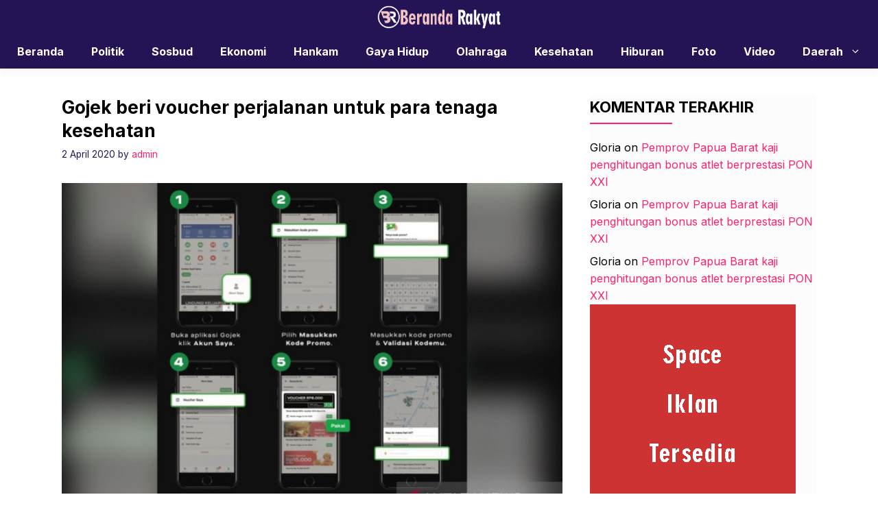

--- FILE ---
content_type: text/html; charset=UTF-8
request_url: https://berandarakyat.com/gojek-beri-voucher-perjalanan-untuk-para-tenaga-kesehatan/
body_size: 13435
content:
<!DOCTYPE html>
<html lang="en-US" prefix="og: http://ogp.me/ns# fb: http://ogp.me/ns/fb#">
<head>
	<meta charset="UTF-8">
	<title>Gojek beri voucher perjalanan untuk para tenaga kesehatan &#8211; Beranda Rakyat</title>
<meta name='robots' content='max-image-preview:large' />
	<style>img:is([sizes="auto" i], [sizes^="auto," i]) { contain-intrinsic-size: 3000px 1500px }</style>
	<meta name="viewport" content="width=device-width, initial-scale=1"><link rel='dns-prefetch' href='//static.addtoany.com' />
<link href='https://fonts.gstatic.com' crossorigin rel='preconnect' />
<link href='https://fonts.googleapis.com' crossorigin rel='preconnect' />
<link rel="alternate" type="application/rss+xml" title="Beranda Rakyat &raquo; Feed" href="https://berandarakyat.com/feed/" />
<link rel="alternate" type="application/rss+xml" title="Beranda Rakyat &raquo; Comments Feed" href="https://berandarakyat.com/comments/feed/" />
<link rel="alternate" type="application/rss+xml" title="Beranda Rakyat &raquo; Gojek beri voucher perjalanan untuk para tenaga kesehatan Comments Feed" href="https://berandarakyat.com/gojek-beri-voucher-perjalanan-untuk-para-tenaga-kesehatan/feed/" />
<script>
window._wpemojiSettings = {"baseUrl":"https:\/\/s.w.org\/images\/core\/emoji\/15.0.3\/72x72\/","ext":".png","svgUrl":"https:\/\/s.w.org\/images\/core\/emoji\/15.0.3\/svg\/","svgExt":".svg","source":{"concatemoji":"https:\/\/berandarakyat.com\/wp-includes\/js\/wp-emoji-release.min.js?ver=6.7.4"}};
/*! This file is auto-generated */
!function(i,n){var o,s,e;function c(e){try{var t={supportTests:e,timestamp:(new Date).valueOf()};sessionStorage.setItem(o,JSON.stringify(t))}catch(e){}}function p(e,t,n){e.clearRect(0,0,e.canvas.width,e.canvas.height),e.fillText(t,0,0);var t=new Uint32Array(e.getImageData(0,0,e.canvas.width,e.canvas.height).data),r=(e.clearRect(0,0,e.canvas.width,e.canvas.height),e.fillText(n,0,0),new Uint32Array(e.getImageData(0,0,e.canvas.width,e.canvas.height).data));return t.every(function(e,t){return e===r[t]})}function u(e,t,n){switch(t){case"flag":return n(e,"\ud83c\udff3\ufe0f\u200d\u26a7\ufe0f","\ud83c\udff3\ufe0f\u200b\u26a7\ufe0f")?!1:!n(e,"\ud83c\uddfa\ud83c\uddf3","\ud83c\uddfa\u200b\ud83c\uddf3")&&!n(e,"\ud83c\udff4\udb40\udc67\udb40\udc62\udb40\udc65\udb40\udc6e\udb40\udc67\udb40\udc7f","\ud83c\udff4\u200b\udb40\udc67\u200b\udb40\udc62\u200b\udb40\udc65\u200b\udb40\udc6e\u200b\udb40\udc67\u200b\udb40\udc7f");case"emoji":return!n(e,"\ud83d\udc26\u200d\u2b1b","\ud83d\udc26\u200b\u2b1b")}return!1}function f(e,t,n){var r="undefined"!=typeof WorkerGlobalScope&&self instanceof WorkerGlobalScope?new OffscreenCanvas(300,150):i.createElement("canvas"),a=r.getContext("2d",{willReadFrequently:!0}),o=(a.textBaseline="top",a.font="600 32px Arial",{});return e.forEach(function(e){o[e]=t(a,e,n)}),o}function t(e){var t=i.createElement("script");t.src=e,t.defer=!0,i.head.appendChild(t)}"undefined"!=typeof Promise&&(o="wpEmojiSettingsSupports",s=["flag","emoji"],n.supports={everything:!0,everythingExceptFlag:!0},e=new Promise(function(e){i.addEventListener("DOMContentLoaded",e,{once:!0})}),new Promise(function(t){var n=function(){try{var e=JSON.parse(sessionStorage.getItem(o));if("object"==typeof e&&"number"==typeof e.timestamp&&(new Date).valueOf()<e.timestamp+604800&&"object"==typeof e.supportTests)return e.supportTests}catch(e){}return null}();if(!n){if("undefined"!=typeof Worker&&"undefined"!=typeof OffscreenCanvas&&"undefined"!=typeof URL&&URL.createObjectURL&&"undefined"!=typeof Blob)try{var e="postMessage("+f.toString()+"("+[JSON.stringify(s),u.toString(),p.toString()].join(",")+"));",r=new Blob([e],{type:"text/javascript"}),a=new Worker(URL.createObjectURL(r),{name:"wpTestEmojiSupports"});return void(a.onmessage=function(e){c(n=e.data),a.terminate(),t(n)})}catch(e){}c(n=f(s,u,p))}t(n)}).then(function(e){for(var t in e)n.supports[t]=e[t],n.supports.everything=n.supports.everything&&n.supports[t],"flag"!==t&&(n.supports.everythingExceptFlag=n.supports.everythingExceptFlag&&n.supports[t]);n.supports.everythingExceptFlag=n.supports.everythingExceptFlag&&!n.supports.flag,n.DOMReady=!1,n.readyCallback=function(){n.DOMReady=!0}}).then(function(){return e}).then(function(){var e;n.supports.everything||(n.readyCallback(),(e=n.source||{}).concatemoji?t(e.concatemoji):e.wpemoji&&e.twemoji&&(t(e.twemoji),t(e.wpemoji)))}))}((window,document),window._wpemojiSettings);
</script>
<style id='wp-emoji-styles-inline-css'>

	img.wp-smiley, img.emoji {
		display: inline !important;
		border: none !important;
		box-shadow: none !important;
		height: 1em !important;
		width: 1em !important;
		margin: 0 0.07em !important;
		vertical-align: -0.1em !important;
		background: none !important;
		padding: 0 !important;
	}
</style>
<link rel='stylesheet' id='wp-block-library-css' href='https://berandarakyat.com/wp-includes/css/dist/block-library/style.min.css?ver=6.7.4' media='all' />
<style id='classic-theme-styles-inline-css'>
/*! This file is auto-generated */
.wp-block-button__link{color:#fff;background-color:#32373c;border-radius:9999px;box-shadow:none;text-decoration:none;padding:calc(.667em + 2px) calc(1.333em + 2px);font-size:1.125em}.wp-block-file__button{background:#32373c;color:#fff;text-decoration:none}
</style>
<style id='global-styles-inline-css'>
:root{--wp--preset--aspect-ratio--square: 1;--wp--preset--aspect-ratio--4-3: 4/3;--wp--preset--aspect-ratio--3-4: 3/4;--wp--preset--aspect-ratio--3-2: 3/2;--wp--preset--aspect-ratio--2-3: 2/3;--wp--preset--aspect-ratio--16-9: 16/9;--wp--preset--aspect-ratio--9-16: 9/16;--wp--preset--color--black: #000000;--wp--preset--color--cyan-bluish-gray: #abb8c3;--wp--preset--color--white: #ffffff;--wp--preset--color--pale-pink: #f78da7;--wp--preset--color--vivid-red: #cf2e2e;--wp--preset--color--luminous-vivid-orange: #ff6900;--wp--preset--color--luminous-vivid-amber: #fcb900;--wp--preset--color--light-green-cyan: #7bdcb5;--wp--preset--color--vivid-green-cyan: #00d084;--wp--preset--color--pale-cyan-blue: #8ed1fc;--wp--preset--color--vivid-cyan-blue: #0693e3;--wp--preset--color--vivid-purple: #9b51e0;--wp--preset--color--contrast: var(--contrast);--wp--preset--color--contrast-2: var(--contrast-2);--wp--preset--color--base-2: var(--base-2);--wp--preset--color--accent: var(--accent);--wp--preset--color--tax-bg: var(--tax-bg);--wp--preset--color--tax-color: var(--tax-color);--wp--preset--color--base-3: var(--base-3);--wp--preset--gradient--vivid-cyan-blue-to-vivid-purple: linear-gradient(135deg,rgba(6,147,227,1) 0%,rgb(155,81,224) 100%);--wp--preset--gradient--light-green-cyan-to-vivid-green-cyan: linear-gradient(135deg,rgb(122,220,180) 0%,rgb(0,208,130) 100%);--wp--preset--gradient--luminous-vivid-amber-to-luminous-vivid-orange: linear-gradient(135deg,rgba(252,185,0,1) 0%,rgba(255,105,0,1) 100%);--wp--preset--gradient--luminous-vivid-orange-to-vivid-red: linear-gradient(135deg,rgba(255,105,0,1) 0%,rgb(207,46,46) 100%);--wp--preset--gradient--very-light-gray-to-cyan-bluish-gray: linear-gradient(135deg,rgb(238,238,238) 0%,rgb(169,184,195) 100%);--wp--preset--gradient--cool-to-warm-spectrum: linear-gradient(135deg,rgb(74,234,220) 0%,rgb(151,120,209) 20%,rgb(207,42,186) 40%,rgb(238,44,130) 60%,rgb(251,105,98) 80%,rgb(254,248,76) 100%);--wp--preset--gradient--blush-light-purple: linear-gradient(135deg,rgb(255,206,236) 0%,rgb(152,150,240) 100%);--wp--preset--gradient--blush-bordeaux: linear-gradient(135deg,rgb(254,205,165) 0%,rgb(254,45,45) 50%,rgb(107,0,62) 100%);--wp--preset--gradient--luminous-dusk: linear-gradient(135deg,rgb(255,203,112) 0%,rgb(199,81,192) 50%,rgb(65,88,208) 100%);--wp--preset--gradient--pale-ocean: linear-gradient(135deg,rgb(255,245,203) 0%,rgb(182,227,212) 50%,rgb(51,167,181) 100%);--wp--preset--gradient--electric-grass: linear-gradient(135deg,rgb(202,248,128) 0%,rgb(113,206,126) 100%);--wp--preset--gradient--midnight: linear-gradient(135deg,rgb(2,3,129) 0%,rgb(40,116,252) 100%);--wp--preset--font-size--small: 13px;--wp--preset--font-size--medium: 20px;--wp--preset--font-size--large: 36px;--wp--preset--font-size--x-large: 42px;--wp--preset--spacing--20: 0.44rem;--wp--preset--spacing--30: 0.67rem;--wp--preset--spacing--40: 1rem;--wp--preset--spacing--50: 1.5rem;--wp--preset--spacing--60: 2.25rem;--wp--preset--spacing--70: 3.38rem;--wp--preset--spacing--80: 5.06rem;--wp--preset--shadow--natural: 6px 6px 9px rgba(0, 0, 0, 0.2);--wp--preset--shadow--deep: 12px 12px 50px rgba(0, 0, 0, 0.4);--wp--preset--shadow--sharp: 6px 6px 0px rgba(0, 0, 0, 0.2);--wp--preset--shadow--outlined: 6px 6px 0px -3px rgba(255, 255, 255, 1), 6px 6px rgba(0, 0, 0, 1);--wp--preset--shadow--crisp: 6px 6px 0px rgba(0, 0, 0, 1);}:where(.is-layout-flex){gap: 0.5em;}:where(.is-layout-grid){gap: 0.5em;}body .is-layout-flex{display: flex;}.is-layout-flex{flex-wrap: wrap;align-items: center;}.is-layout-flex > :is(*, div){margin: 0;}body .is-layout-grid{display: grid;}.is-layout-grid > :is(*, div){margin: 0;}:where(.wp-block-columns.is-layout-flex){gap: 2em;}:where(.wp-block-columns.is-layout-grid){gap: 2em;}:where(.wp-block-post-template.is-layout-flex){gap: 1.25em;}:where(.wp-block-post-template.is-layout-grid){gap: 1.25em;}.has-black-color{color: var(--wp--preset--color--black) !important;}.has-cyan-bluish-gray-color{color: var(--wp--preset--color--cyan-bluish-gray) !important;}.has-white-color{color: var(--wp--preset--color--white) !important;}.has-pale-pink-color{color: var(--wp--preset--color--pale-pink) !important;}.has-vivid-red-color{color: var(--wp--preset--color--vivid-red) !important;}.has-luminous-vivid-orange-color{color: var(--wp--preset--color--luminous-vivid-orange) !important;}.has-luminous-vivid-amber-color{color: var(--wp--preset--color--luminous-vivid-amber) !important;}.has-light-green-cyan-color{color: var(--wp--preset--color--light-green-cyan) !important;}.has-vivid-green-cyan-color{color: var(--wp--preset--color--vivid-green-cyan) !important;}.has-pale-cyan-blue-color{color: var(--wp--preset--color--pale-cyan-blue) !important;}.has-vivid-cyan-blue-color{color: var(--wp--preset--color--vivid-cyan-blue) !important;}.has-vivid-purple-color{color: var(--wp--preset--color--vivid-purple) !important;}.has-black-background-color{background-color: var(--wp--preset--color--black) !important;}.has-cyan-bluish-gray-background-color{background-color: var(--wp--preset--color--cyan-bluish-gray) !important;}.has-white-background-color{background-color: var(--wp--preset--color--white) !important;}.has-pale-pink-background-color{background-color: var(--wp--preset--color--pale-pink) !important;}.has-vivid-red-background-color{background-color: var(--wp--preset--color--vivid-red) !important;}.has-luminous-vivid-orange-background-color{background-color: var(--wp--preset--color--luminous-vivid-orange) !important;}.has-luminous-vivid-amber-background-color{background-color: var(--wp--preset--color--luminous-vivid-amber) !important;}.has-light-green-cyan-background-color{background-color: var(--wp--preset--color--light-green-cyan) !important;}.has-vivid-green-cyan-background-color{background-color: var(--wp--preset--color--vivid-green-cyan) !important;}.has-pale-cyan-blue-background-color{background-color: var(--wp--preset--color--pale-cyan-blue) !important;}.has-vivid-cyan-blue-background-color{background-color: var(--wp--preset--color--vivid-cyan-blue) !important;}.has-vivid-purple-background-color{background-color: var(--wp--preset--color--vivid-purple) !important;}.has-black-border-color{border-color: var(--wp--preset--color--black) !important;}.has-cyan-bluish-gray-border-color{border-color: var(--wp--preset--color--cyan-bluish-gray) !important;}.has-white-border-color{border-color: var(--wp--preset--color--white) !important;}.has-pale-pink-border-color{border-color: var(--wp--preset--color--pale-pink) !important;}.has-vivid-red-border-color{border-color: var(--wp--preset--color--vivid-red) !important;}.has-luminous-vivid-orange-border-color{border-color: var(--wp--preset--color--luminous-vivid-orange) !important;}.has-luminous-vivid-amber-border-color{border-color: var(--wp--preset--color--luminous-vivid-amber) !important;}.has-light-green-cyan-border-color{border-color: var(--wp--preset--color--light-green-cyan) !important;}.has-vivid-green-cyan-border-color{border-color: var(--wp--preset--color--vivid-green-cyan) !important;}.has-pale-cyan-blue-border-color{border-color: var(--wp--preset--color--pale-cyan-blue) !important;}.has-vivid-cyan-blue-border-color{border-color: var(--wp--preset--color--vivid-cyan-blue) !important;}.has-vivid-purple-border-color{border-color: var(--wp--preset--color--vivid-purple) !important;}.has-vivid-cyan-blue-to-vivid-purple-gradient-background{background: var(--wp--preset--gradient--vivid-cyan-blue-to-vivid-purple) !important;}.has-light-green-cyan-to-vivid-green-cyan-gradient-background{background: var(--wp--preset--gradient--light-green-cyan-to-vivid-green-cyan) !important;}.has-luminous-vivid-amber-to-luminous-vivid-orange-gradient-background{background: var(--wp--preset--gradient--luminous-vivid-amber-to-luminous-vivid-orange) !important;}.has-luminous-vivid-orange-to-vivid-red-gradient-background{background: var(--wp--preset--gradient--luminous-vivid-orange-to-vivid-red) !important;}.has-very-light-gray-to-cyan-bluish-gray-gradient-background{background: var(--wp--preset--gradient--very-light-gray-to-cyan-bluish-gray) !important;}.has-cool-to-warm-spectrum-gradient-background{background: var(--wp--preset--gradient--cool-to-warm-spectrum) !important;}.has-blush-light-purple-gradient-background{background: var(--wp--preset--gradient--blush-light-purple) !important;}.has-blush-bordeaux-gradient-background{background: var(--wp--preset--gradient--blush-bordeaux) !important;}.has-luminous-dusk-gradient-background{background: var(--wp--preset--gradient--luminous-dusk) !important;}.has-pale-ocean-gradient-background{background: var(--wp--preset--gradient--pale-ocean) !important;}.has-electric-grass-gradient-background{background: var(--wp--preset--gradient--electric-grass) !important;}.has-midnight-gradient-background{background: var(--wp--preset--gradient--midnight) !important;}.has-small-font-size{font-size: var(--wp--preset--font-size--small) !important;}.has-medium-font-size{font-size: var(--wp--preset--font-size--medium) !important;}.has-large-font-size{font-size: var(--wp--preset--font-size--large) !important;}.has-x-large-font-size{font-size: var(--wp--preset--font-size--x-large) !important;}
:where(.wp-block-post-template.is-layout-flex){gap: 1.25em;}:where(.wp-block-post-template.is-layout-grid){gap: 1.25em;}
:where(.wp-block-columns.is-layout-flex){gap: 2em;}:where(.wp-block-columns.is-layout-grid){gap: 2em;}
:root :where(.wp-block-pullquote){font-size: 1.5em;line-height: 1.6;}
</style>
<link rel='stylesheet' id='owl-style-css' href='https://berandarakyat.com/wp-content/themes/gpinfo/css/owl.carousel.min.css?ver=6.7.4' media='all' />
<link rel='stylesheet' id='owl-theme-style-css' href='https://berandarakyat.com/wp-content/themes/gpinfo/css/owl.theme.default.min.css?ver=6.7.4' media='all' />
<link rel='stylesheet' id='generate-comments-css' href='https://berandarakyat.com/wp-content/themes/generatepress/assets/css/components/comments.min.css?ver=3.5.1' media='all' />
<link rel='stylesheet' id='generate-style-css' href='https://berandarakyat.com/wp-content/themes/generatepress/assets/css/main.min.css?ver=3.5.1' media='all' />
<style id='generate-style-inline-css'>
body{background-color:#ffffff;color:var(--contrast);}a{color:var(--accent);}a:hover, a:focus, a:active{color:var(--contrast);}.grid-container{max-width:1100px;}.wp-block-group__inner-container{max-width:1100px;margin-left:auto;margin-right:auto;}.site-header .header-image{width:180px;}:root{--contrast:#000000;--contrast-2:#241355;--base-2:#fff;--accent:#fd226a;--tax-bg:#f1f1f1;--tax-color:#000;--base-3:#fcfcfc;}:root .has-contrast-color{color:var(--contrast);}:root .has-contrast-background-color{background-color:var(--contrast);}:root .has-contrast-2-color{color:var(--contrast-2);}:root .has-contrast-2-background-color{background-color:var(--contrast-2);}:root .has-base-2-color{color:var(--base-2);}:root .has-base-2-background-color{background-color:var(--base-2);}:root .has-accent-color{color:var(--accent);}:root .has-accent-background-color{background-color:var(--accent);}:root .has-tax-bg-color{color:var(--tax-bg);}:root .has-tax-bg-background-color{background-color:var(--tax-bg);}:root .has-tax-color-color{color:var(--tax-color);}:root .has-tax-color-background-color{background-color:var(--tax-color);}:root .has-base-3-color{color:var(--base-3);}:root .has-base-3-background-color{background-color:var(--base-3);}.gp-modal:not(.gp-modal--open):not(.gp-modal--transition){display:none;}.gp-modal--transition:not(.gp-modal--open){pointer-events:none;}.gp-modal-overlay:not(.gp-modal-overlay--open):not(.gp-modal--transition){display:none;}.gp-modal__overlay{display:none;position:fixed;top:0;left:0;right:0;bottom:0;background:rgba(0,0,0,0.2);display:flex;justify-content:center;align-items:center;z-index:10000;backdrop-filter:blur(3px);transition:opacity 500ms ease;opacity:0;}.gp-modal--open:not(.gp-modal--transition) .gp-modal__overlay{opacity:1;}.gp-modal__container{max-width:100%;max-height:100vh;transform:scale(0.9);transition:transform 500ms ease;padding:0 10px;}.gp-modal--open:not(.gp-modal--transition) .gp-modal__container{transform:scale(1);}.search-modal-fields{display:flex;}.gp-search-modal .gp-modal__overlay{align-items:flex-start;padding-top:25vh;background:var(--gp-search-modal-overlay-bg-color);}.search-modal-form{width:500px;max-width:100%;background-color:var(--gp-search-modal-bg-color);color:var(--gp-search-modal-text-color);}.search-modal-form .search-field, .search-modal-form .search-field:focus{width:100%;height:60px;background-color:transparent;border:0;appearance:none;color:currentColor;}.search-modal-fields button, .search-modal-fields button:active, .search-modal-fields button:focus, .search-modal-fields button:hover{background-color:transparent;border:0;color:currentColor;width:60px;}body, button, input, select, textarea{font-family:Inter, sans-serif;font-size:16px;}body{line-height:25px;}h1.entry-title{font-family:Inter, sans-serif;font-weight:700;font-size:26px;line-height:34px;}h2{font-family:Inter, sans-serif;font-weight:700;font-size:22px;line-height:30px;}@media (max-width:768px){h2{font-size:20px;line-height:28px;}}h3{font-family:Inter, sans-serif;font-weight:bold;font-size:18px;line-height:26px;}@media (max-width:768px){h3{font-size:16px;line-height:24px;}}h1{font-family:Inter, sans-serif;font-weight:bold;font-size:26px;line-height:34px;}.main-navigation a, .main-navigation .menu-toggle, .main-navigation .menu-bar-items{font-family:Inter, sans-serif;font-weight:bold;font-size:16px;}.widget-title{font-family:Inter, sans-serif;font-weight:bold;font-size:22px;}.dynamic-entry-content{font-family:Inter, sans-serif;font-size:16px;line-height:26px;}.top-bar{background-color:#636363;color:#ffffff;}.site-header{background-color:var(--contrast-2);}.main-title a,.main-title a:hover{color:var(--contrast);}.site-description{color:var(--contrast-2);}.mobile-menu-control-wrapper .menu-toggle,.mobile-menu-control-wrapper .menu-toggle:hover,.mobile-menu-control-wrapper .menu-toggle:focus,.has-inline-mobile-toggle #site-navigation.toggled{background-color:rgba(0, 0, 0, 0.02);}.main-navigation,.main-navigation ul ul{background-color:var(--contrast-2);}.main-navigation .main-nav ul li a, .main-navigation .menu-toggle, .main-navigation .menu-bar-items{color:var(--base-2);}.main-navigation .main-nav ul li:not([class*="current-menu-"]):hover > a, .main-navigation .main-nav ul li:not([class*="current-menu-"]):focus > a, .main-navigation .main-nav ul li.sfHover:not([class*="current-menu-"]) > a, .main-navigation .menu-bar-item:hover > a, .main-navigation .menu-bar-item.sfHover > a{color:var(--accent);}button.menu-toggle:hover,button.menu-toggle:focus{color:var(--base-2);}.main-navigation .main-nav ul li[class*="current-menu-"] > a{color:var(--accent);}.navigation-search input[type="search"],.navigation-search input[type="search"]:active, .navigation-search input[type="search"]:focus, .main-navigation .main-nav ul li.search-item.active > a, .main-navigation .menu-bar-items .search-item.active > a{color:var(--accent);}.main-navigation ul ul{background-color:#ffffff;}.main-navigation .main-nav ul ul li a{color:var(--contrast-2);}.main-navigation .main-nav ul ul li:not([class*="current-menu-"]):hover > a,.main-navigation .main-nav ul ul li:not([class*="current-menu-"]):focus > a, .main-navigation .main-nav ul ul li.sfHover:not([class*="current-menu-"]) > a{color:var(--accent);}.main-navigation .main-nav ul ul li[class*="current-menu-"] > a{color:var(--accent);}.entry-title a{color:var(--contrast);}.entry-title a:hover{color:var(--contrast-2);}.entry-meta{color:var(--contrast-2);}.sidebar .widget{background-color:var(--base-3);}.footer-widgets{background-color:var(--base-3);}.site-info{background-color:var(--base-3);}input[type="text"],input[type="email"],input[type="url"],input[type="password"],input[type="search"],input[type="tel"],input[type="number"],textarea,select{color:var(--contrast);background-color:var(--base-2);border-color:var(--base);}input[type="text"]:focus,input[type="email"]:focus,input[type="url"]:focus,input[type="password"]:focus,input[type="search"]:focus,input[type="tel"]:focus,input[type="number"]:focus,textarea:focus,select:focus{color:var(--contrast);background-color:var(--base-2);border-color:var(--contrast-3);}button,html input[type="button"],input[type="reset"],input[type="submit"],a.button,a.wp-block-button__link:not(.has-background){color:var(--base-2);background-color:var(--contrast-2);}a.generate-back-to-top{background-color:rgba( 0,0,0,0.4 );color:#ffffff;}a.generate-back-to-top:hover,a.generate-back-to-top:focus{background-color:rgba( 0,0,0,0.6 );color:#ffffff;}:root{--gp-search-modal-bg-color:var(--base-3);--gp-search-modal-text-color:var(--contrast);--gp-search-modal-overlay-bg-color:rgba(0,0,0,0.2);}@media (max-width:768px){.main-navigation .menu-bar-item:hover > a, .main-navigation .menu-bar-item.sfHover > a{background:none;color:var(--base-2);}}.inside-header{padding:25px 0px 25px 0px;}.nav-below-header .main-navigation .inside-navigation.grid-container, .nav-above-header .main-navigation .inside-navigation.grid-container{padding:0px 20px 0px 20px;}.separate-containers .inside-article, .separate-containers .comments-area, .separate-containers .page-header, .separate-containers .paging-navigation, .one-container .site-content, .inside-page-header{padding:0px;}.site-main .wp-block-group__inner-container{padding:0px;}.separate-containers .paging-navigation{padding-top:20px;padding-bottom:20px;}.entry-content .alignwide, body:not(.no-sidebar) .entry-content .alignfull{margin-left:-0px;width:calc(100% + 0px);max-width:calc(100% + 0px);}.one-container.right-sidebar .site-main,.one-container.both-right .site-main{margin-right:0px;}.one-container.left-sidebar .site-main,.one-container.both-left .site-main{margin-left:0px;}.one-container.both-sidebars .site-main{margin:0px;}.sidebar .widget, .page-header, .widget-area .main-navigation, .site-main > *{margin-bottom:0px;}.separate-containers .site-main{margin:0px;}.both-right .inside-left-sidebar,.both-left .inside-left-sidebar{margin-right:0px;}.both-right .inside-right-sidebar,.both-left .inside-right-sidebar{margin-left:0px;}.one-container.archive .post:not(:last-child):not(.is-loop-template-item), .one-container.blog .post:not(:last-child):not(.is-loop-template-item){padding-bottom:0px;}.separate-containers .featured-image{margin-top:0px;}.separate-containers .inside-right-sidebar, .separate-containers .inside-left-sidebar{margin-top:0px;margin-bottom:0px;}.main-navigation .main-nav ul li a,.menu-toggle,.main-navigation .menu-bar-item > a{line-height:50px;}.main-navigation ul ul{width:230px;}.navigation-search input[type="search"]{height:50px;}.rtl .menu-item-has-children .dropdown-menu-toggle{padding-left:20px;}.rtl .main-navigation .main-nav ul li.menu-item-has-children > a{padding-right:20px;}.widget-area .widget{padding:0px;}@media (max-width:768px){.separate-containers .inside-article, .separate-containers .comments-area, .separate-containers .page-header, .separate-containers .paging-navigation, .one-container .site-content, .inside-page-header{padding:0px;}.site-main .wp-block-group__inner-container{padding:0px;}.inside-top-bar{padding-right:30px;padding-left:30px;}.inside-header{padding-top:20px;padding-right:20px;padding-bottom:20px;padding-left:20px;}.widget-area .widget{padding-top:0px;padding-right:0px;padding-bottom:0px;padding-left:0px;}.footer-widgets-container{padding-top:30px;padding-right:30px;padding-bottom:30px;padding-left:30px;}.inside-site-info{padding-right:30px;padding-left:30px;}.entry-content .alignwide, body:not(.no-sidebar) .entry-content .alignfull{margin-left:-0px;width:calc(100% + 0px);max-width:calc(100% + 0px);}.one-container .site-main .paging-navigation{margin-bottom:0px;}}/* End cached CSS */.is-right-sidebar{width:30%;}.is-left-sidebar{width:30%;}.site-content .content-area{width:70%;}@media (max-width:768px){.main-navigation .menu-toggle,.sidebar-nav-mobile:not(#sticky-placeholder){display:block;}.main-navigation ul,.gen-sidebar-nav,.main-navigation:not(.slideout-navigation):not(.toggled) .main-nav > ul,.has-inline-mobile-toggle #site-navigation .inside-navigation > *:not(.navigation-search):not(.main-nav){display:none;}.nav-align-right .inside-navigation,.nav-align-center .inside-navigation{justify-content:space-between;}}
</style>
<link rel='stylesheet' id='generate-child-css' href='https://berandarakyat.com/wp-content/themes/gpinfo/style.css?ver=1712906274' media='all' />
<link rel='stylesheet' id='generate-google-fonts-css' href='https://fonts.googleapis.com/css?family=Inter%3A100%2C200%2C300%2Cregular%2C500%2C600%2C700%2C800%2C900&#038;display=auto&#038;ver=3.5.1' media='all' />
<link rel='stylesheet' id='addtoany-css' href='https://berandarakyat.com/wp-content/plugins/add-to-any/addtoany.min.css?ver=1.16' media='all' />
<style id='generateblocks-inline-css'>
.gb-container .wp-block-image img{vertical-align:middle;}.gb-grid-wrapper .wp-block-image{margin-bottom:0;}.gb-highlight{background:none;}
</style>
<script id="addtoany-core-js-before">
window.a2a_config=window.a2a_config||{};a2a_config.callbacks=[];a2a_config.overlays=[];a2a_config.templates={};
</script>
<script defer src="https://static.addtoany.com/menu/page.js" id="addtoany-core-js"></script>
<script src="https://berandarakyat.com/wp-includes/js/jquery/jquery.min.js?ver=3.7.1" id="jquery-core-js"></script>
<script src="https://berandarakyat.com/wp-includes/js/jquery/jquery-migrate.min.js?ver=3.4.1" id="jquery-migrate-js"></script>
<script defer src="https://berandarakyat.com/wp-content/plugins/add-to-any/addtoany.min.js?ver=1.1" id="addtoany-jquery-js"></script>
<script src="https://berandarakyat.com/wp-content/themes/gpinfo/js/jquery-3.7.0.min.js?ver=6.7.4" id="jquerylibs-js"></script>
<script src="https://berandarakyat.com/wp-content/themes/gpinfo/js/owl.carousel.min.js?ver=6.7.4" id="owljs-js"></script>
<script src="https://berandarakyat.com/wp-content/themes/gpinfo/js/custom.js?ver=6.7.4" id="customjs-js"></script>
<link rel="https://api.w.org/" href="https://berandarakyat.com/wp-json/" /><link rel="alternate" title="JSON" type="application/json" href="https://berandarakyat.com/wp-json/wp/v2/posts/12751" /><link rel="EditURI" type="application/rsd+xml" title="RSD" href="https://berandarakyat.com/xmlrpc.php?rsd" />
<meta name="generator" content="WordPress 6.7.4" />
<link rel="canonical" href="https://berandarakyat.com/gojek-beri-voucher-perjalanan-untuk-para-tenaga-kesehatan/" />
<link rel='shortlink' href='https://berandarakyat.com/?p=12751' />
<link rel="alternate" title="oEmbed (JSON)" type="application/json+oembed" href="https://berandarakyat.com/wp-json/oembed/1.0/embed?url=https%3A%2F%2Fberandarakyat.com%2Fgojek-beri-voucher-perjalanan-untuk-para-tenaga-kesehatan%2F" />
<link rel="alternate" title="oEmbed (XML)" type="text/xml+oembed" href="https://berandarakyat.com/wp-json/oembed/1.0/embed?url=https%3A%2F%2Fberandarakyat.com%2Fgojek-beri-voucher-perjalanan-untuk-para-tenaga-kesehatan%2F&#038;format=xml" />
		<script>
			document.documentElement.className = document.documentElement.className.replace('no-js', 'js');
		</script>
				<style>
			.no-js img.lazyload {
				display: none;
			}

			figure.wp-block-image img.lazyloading {
				min-width: 150px;
			}

						.lazyload, .lazyloading {
				opacity: 0;
			}

			.lazyloaded {
				opacity: 1;
				transition: opacity 400ms;
				transition-delay: 0ms;
			}

					</style>
		<style>.recentcomments a{display:inline !important;padding:0 !important;margin:0 !important;}</style><link rel="icon" href="https://berandarakyat.com/wp-content/uploads/2019/10/cropped-FAVICON-32x32.png" sizes="32x32" />
<link rel="icon" href="https://berandarakyat.com/wp-content/uploads/2019/10/cropped-FAVICON-192x192.png" sizes="192x192" />
<link rel="apple-touch-icon" href="https://berandarakyat.com/wp-content/uploads/2019/10/cropped-FAVICON-180x180.png" />
<meta name="msapplication-TileImage" content="https://berandarakyat.com/wp-content/uploads/2019/10/cropped-FAVICON-270x270.png" />

<!-- START - Open Graph and Twitter Card Tags 3.3.4 -->
 <!-- Facebook Open Graph -->
  <meta property="og:locale" content="en_US"/>
  <meta property="og:site_name" content="Beranda Rakyat"/>
  <meta property="og:title" content="Gojek beri voucher perjalanan untuk para tenaga kesehatan"/>
  <meta property="og:url" content="https://berandarakyat.com/gojek-beri-voucher-perjalanan-untuk-para-tenaga-kesehatan/"/>
  <meta property="og:type" content="article"/>
  <meta property="og:description" content="Jakarta (ANTARA) - Gojek memberikan voucher perjalanan dalam bentuk GoRide-GoCar untuk para tenaga kesehatan (nakes) sebagai garda terdepan dalam melawan virus corona atau Covid-19.
Voucher perjalanan dengan GoRide dan GoCar tersebut untuk para nakes dari dan ke rumah-rumah sakit rujukan.
“Tenaga ke"/>
  <meta property="og:image" content="https://img.antaranews.com/cache/800x533/2020/04/02/IMG_8953.jpg"/>
  <meta property="og:image:url" content="https://img.antaranews.com/cache/800x533/2020/04/02/IMG_8953.jpg"/>
  <meta property="og:image:secure_url" content="https://img.antaranews.com/cache/800x533/2020/04/02/IMG_8953.jpg"/>
  <meta property="article:published_time" content="2020-04-02T19:37:20+08:00"/>
  <meta property="article:modified_time" content="2020-04-02T19:37:20+08:00" />
  <meta property="og:updated_time" content="2020-04-02T19:37:20+08:00" />
  <meta property="article:section" content="Papua"/>
 <!-- Google+ / Schema.org -->
  <meta itemprop="name" content="Gojek beri voucher perjalanan untuk para tenaga kesehatan"/>
  <meta itemprop="headline" content="Gojek beri voucher perjalanan untuk para tenaga kesehatan"/>
  <meta itemprop="description" content="Jakarta (ANTARA) - Gojek memberikan voucher perjalanan dalam bentuk GoRide-GoCar untuk para tenaga kesehatan (nakes) sebagai garda terdepan dalam melawan virus corona atau Covid-19.
Voucher perjalanan dengan GoRide dan GoCar tersebut untuk para nakes dari dan ke rumah-rumah sakit rujukan.
“Tenaga ke"/>
  <meta itemprop="image" content="https://img.antaranews.com/cache/800x533/2020/04/02/IMG_8953.jpg"/>
  <meta itemprop="datePublished" content="2020-04-02"/>
  <meta itemprop="dateModified" content="2020-04-02T19:37:20+08:00" />
  <meta itemprop="author" content="admin"/>
  <!--<meta itemprop="publisher" content="Beranda Rakyat"/>--> <!-- To solve: The attribute publisher.itemtype has an invalid value -->
 <!-- Twitter Cards -->
  <meta name="twitter:title" content="Gojek beri voucher perjalanan untuk para tenaga kesehatan"/>
  <meta name="twitter:url" content="https://berandarakyat.com/gojek-beri-voucher-perjalanan-untuk-para-tenaga-kesehatan/"/>
  <meta name="twitter:description" content="Jakarta (ANTARA) - Gojek memberikan voucher perjalanan dalam bentuk GoRide-GoCar untuk para tenaga kesehatan (nakes) sebagai garda terdepan dalam melawan virus corona atau Covid-19.
Voucher perjalanan dengan GoRide dan GoCar tersebut untuk para nakes dari dan ke rumah-rumah sakit rujukan.
“Tenaga ke"/>
  <meta name="twitter:image" content="https://img.antaranews.com/cache/800x533/2020/04/02/IMG_8953.jpg"/>
  <meta name="twitter:card" content="summary_large_image"/>
 <!-- SEO -->
 <!-- Misc. tags -->
 <!-- is_singular -->
<!-- END - Open Graph and Twitter Card Tags 3.3.4 -->
	
</head>

<body class="post-template-default single single-post postid-12751 single-format-standard wp-custom-logo wp-embed-responsive right-sidebar nav-below-header separate-containers header-aligned-left dropdown-hover" itemtype="https://schema.org/Blog" itemscope>
	<a class="screen-reader-text skip-link" href="#content" title="Skip to content">Skip to content</a>		<header class="site-header" id="masthead" aria-label="Site"  itemtype="https://schema.org/WPHeader" itemscope>
			<div class="inside-header grid-container">
				<div class="site-logo">
					<a href="https://berandarakyat.com/" rel="home">
						<img  class="header-image is-logo-image lazyload" alt="Beranda Rakyat" data-src="https://berandarakyat.com/wp-content/uploads/2019/10/br-logo-retina.png" width="503" height="94" src="[data-uri]" style="--smush-placeholder-width: 503px; --smush-placeholder-aspect-ratio: 503/94;" /><noscript><img  class="header-image is-logo-image" alt="Beranda Rakyat" src="https://berandarakyat.com/wp-content/uploads/2019/10/br-logo-retina.png" width="503" height="94" /></noscript>
					</a>
				</div>			</div>
		</header>
				<nav class="main-navigation has-menu-bar-items sub-menu-right" id="site-navigation" aria-label="Primary"  itemtype="https://schema.org/SiteNavigationElement" itemscope>
			<div class="inside-navigation grid-container">
								<button class="menu-toggle" aria-controls="primary-menu" aria-expanded="false">
					<span class="gp-icon icon-menu-bars"><svg viewBox="0 0 512 512" aria-hidden="true" xmlns="http://www.w3.org/2000/svg" width="1em" height="1em"><path d="M0 96c0-13.255 10.745-24 24-24h464c13.255 0 24 10.745 24 24s-10.745 24-24 24H24c-13.255 0-24-10.745-24-24zm0 160c0-13.255 10.745-24 24-24h464c13.255 0 24 10.745 24 24s-10.745 24-24 24H24c-13.255 0-24-10.745-24-24zm0 160c0-13.255 10.745-24 24-24h464c13.255 0 24 10.745 24 24s-10.745 24-24 24H24c-13.255 0-24-10.745-24-24z" /></svg><svg viewBox="0 0 512 512" aria-hidden="true" xmlns="http://www.w3.org/2000/svg" width="1em" height="1em"><path d="M71.029 71.029c9.373-9.372 24.569-9.372 33.942 0L256 222.059l151.029-151.03c9.373-9.372 24.569-9.372 33.942 0 9.372 9.373 9.372 24.569 0 33.942L289.941 256l151.03 151.029c9.372 9.373 9.372 24.569 0 33.942-9.373 9.372-24.569 9.372-33.942 0L256 289.941l-151.029 151.03c-9.373 9.372-24.569 9.372-33.942 0-9.372-9.373-9.372-24.569 0-33.942L222.059 256 71.029 104.971c-9.372-9.373-9.372-24.569 0-33.942z" /></svg></span><span class="mobile-menu">Menu</span>				</button>
				<div id="primary-menu" class="main-nav"><ul id="menu-menu-utama" class=" menu sf-menu"><li id="menu-item-330" class="menu-item menu-item-type-custom menu-item-object-custom menu-item-home menu-item-330"><a href="https://berandarakyat.com">Beranda</a></li>
<li id="menu-item-339" class="menu-item menu-item-type-taxonomy menu-item-object-category menu-item-339"><a href="https://berandarakyat.com/category/politik/">Politik</a></li>
<li id="menu-item-340" class="menu-item menu-item-type-taxonomy menu-item-object-category menu-item-340"><a href="https://berandarakyat.com/category/sosbud/">Sosbud</a></li>
<li id="menu-item-331" class="menu-item menu-item-type-taxonomy menu-item-object-category menu-item-331"><a href="https://berandarakyat.com/category/ekonomi/">Ekonomi</a></li>
<li id="menu-item-335" class="menu-item menu-item-type-taxonomy menu-item-object-category menu-item-335"><a href="https://berandarakyat.com/category/hankam/">Hankam</a></li>
<li id="menu-item-334" class="menu-item menu-item-type-taxonomy menu-item-object-category menu-item-334"><a href="https://berandarakyat.com/category/gaya-hidup/">Gaya Hidup</a></li>
<li id="menu-item-338" class="menu-item menu-item-type-taxonomy menu-item-object-category menu-item-338"><a href="https://berandarakyat.com/category/olahraga/">Olahraga</a></li>
<li id="menu-item-342" class="menu-item menu-item-type-taxonomy menu-item-object-category menu-item-342"><a href="https://berandarakyat.com/category/kesehatan/">Kesehatan</a></li>
<li id="menu-item-337" class="menu-item menu-item-type-taxonomy menu-item-object-category menu-item-337"><a href="https://berandarakyat.com/category/hiburan/">Hiburan</a></li>
<li id="menu-item-332" class="menu-item menu-item-type-taxonomy menu-item-object-category menu-item-332"><a href="https://berandarakyat.com/category/foto/">Foto</a></li>
<li id="menu-item-441" class="menu-item menu-item-type-taxonomy menu-item-object-category menu-item-441"><a href="https://berandarakyat.com/category/video/">Video</a></li>
<li id="menu-item-504" class="menu-item menu-item-type-taxonomy menu-item-object-category current-post-ancestor menu-item-has-children menu-item-504"><a href="https://berandarakyat.com/category/daerah/">Daerah<span role="presentation" class="dropdown-menu-toggle"><span class="gp-icon icon-arrow"><svg viewBox="0 0 330 512" aria-hidden="true" xmlns="http://www.w3.org/2000/svg" width="1em" height="1em"><path d="M305.913 197.085c0 2.266-1.133 4.815-2.833 6.514L171.087 335.593c-1.7 1.7-4.249 2.832-6.515 2.832s-4.815-1.133-6.515-2.832L26.064 203.599c-1.7-1.7-2.832-4.248-2.832-6.514s1.132-4.816 2.832-6.515l14.162-14.163c1.7-1.699 3.966-2.832 6.515-2.832 2.266 0 4.815 1.133 6.515 2.832l111.316 111.317 111.316-111.317c1.7-1.699 4.249-2.832 6.515-2.832s4.815 1.133 6.515 2.832l14.162 14.163c1.7 1.7 2.833 4.249 2.833 6.515z" /></svg></span></span></a>
<ul class="sub-menu">
	<li id="menu-item-550" class="menu-item menu-item-type-taxonomy menu-item-object-category menu-item-550"><a href="https://berandarakyat.com/category/daerah/maluku/">Maluku</a></li>
	<li id="menu-item-505" class="menu-item menu-item-type-taxonomy menu-item-object-category menu-item-505"><a href="https://berandarakyat.com/category/daerah/ntb/">NTB</a></li>
	<li id="menu-item-506" class="menu-item menu-item-type-taxonomy menu-item-object-category current-post-ancestor current-menu-parent current-post-parent menu-item-506"><a href="https://berandarakyat.com/category/daerah/papua/">Papua</a></li>
	<li id="menu-item-507" class="menu-item menu-item-type-taxonomy menu-item-object-category menu-item-507"><a href="https://berandarakyat.com/category/daerah/papua-barat/">Papua Barat</a></li>
	<li id="menu-item-508" class="menu-item menu-item-type-taxonomy menu-item-object-category menu-item-508"><a href="https://berandarakyat.com/category/daerah/sulawesi/">Sulawesi</a></li>
</ul>
</li>
</ul></div><div class="menu-bar-items">	<span class="menu-bar-item">
		<a href="#" role="button" aria-label="Open search" data-gpmodal-trigger="gp-search"><span class="gp-icon icon-search"><svg viewBox="0 0 512 512" aria-hidden="true" xmlns="http://www.w3.org/2000/svg" width="1em" height="1em"><path fill-rule="evenodd" clip-rule="evenodd" d="M208 48c-88.366 0-160 71.634-160 160s71.634 160 160 160 160-71.634 160-160S296.366 48 208 48zM0 208C0 93.125 93.125 0 208 0s208 93.125 208 208c0 48.741-16.765 93.566-44.843 129.024l133.826 134.018c9.366 9.379 9.355 24.575-.025 33.941-9.379 9.366-24.575 9.355-33.941-.025L337.238 370.987C301.747 399.167 256.839 416 208 416 93.125 416 0 322.875 0 208z" /></svg><svg viewBox="0 0 512 512" aria-hidden="true" xmlns="http://www.w3.org/2000/svg" width="1em" height="1em"><path d="M71.029 71.029c9.373-9.372 24.569-9.372 33.942 0L256 222.059l151.029-151.03c9.373-9.372 24.569-9.372 33.942 0 9.372 9.373 9.372 24.569 0 33.942L289.941 256l151.03 151.029c9.372 9.373 9.372 24.569 0 33.942-9.373 9.372-24.569 9.372-33.942 0L256 289.941l-151.029 151.03c-9.373 9.372-24.569 9.372-33.942 0-9.372-9.373-9.372-24.569 0-33.942L222.059 256 71.029 104.971c-9.372-9.373-9.372-24.569 0-33.942z" /></svg></span></a>
	</span>
	</div>			</div>
		</nav>
		
	<div class="site grid-container container hfeed" id="page">
				<div class="site-content" id="content">
			
	<div class="content-area" id="primary">
		<main class="site-main" id="main">
			
<article id="post-12751" class="post-12751 post type-post status-publish format-standard hentry category-papua" itemtype="https://schema.org/CreativeWork" itemscope>
	<div class="inside-article">
					<header class="entry-header">
				<h1 class="entry-title" itemprop="headline">Gojek beri voucher perjalanan untuk para tenaga kesehatan</h1>		<div class="entry-meta">
			<span class="posted-on"><time class="entry-date published" datetime="2020-04-02T19:37:20+08:00" itemprop="datePublished">2 April 2020</time></span> <span class="byline">by <span class="author vcard" itemprop="author" itemtype="https://schema.org/Person" itemscope><a class="url fn n" href="https://berandarakyat.com/author/admin/" title="View all posts by admin" rel="author" itemprop="url"><span class="author-name" itemprop="name">admin</span></a></span></span> 		</div>
					</header>
			
		<div class="entry-content" itemprop="text">
			<div><img decoding="async" data-src="https://img.antaranews.com/cache/800x533/2020/04/02/IMG_8953.jpg" class="ff-og-image-inserted lazyload" src="[data-uri]"><noscript><img decoding="async" src="https://img.antaranews.com/cache/800x533/2020/04/02/IMG_8953.jpg" class="ff-og-image-inserted"></noscript></div>
<p>Jakarta (ANTARA) &#8211; Gojek memberikan voucher perjalanan dalam bentuk GoRide-GoCar untuk para tenaga kesehatan (nakes) sebagai garda terdepan dalam melawan virus corona atau Covid-19.</p>
<p>Voucher perjalanan dengan GoRide dan GoCar tersebut untuk para nakes dari dan ke rumah-rumah sakit rujukan.</p>
<p>“Tenaga kerja kesehatan memiliki peranan mulia di tengah situasi pandemik yang penuh tantangan ini. Gojek mengapresiasi peran para tenaga kesehatan ini dengan cara memberikan paket voucher perjalanan GoRide dan GoCar untuk memudahkan tenaga kesehatan melakukan pekerjaannya. Kami berharap voucher perjalanan ini bisa membantu mobilitas mereka sehingga mereka bisa tetap maksimal membantu masyarakat yang harus dirawat di rumah sakit,” kata Senior Vice President Transport Marketing Gojek Monita Moerdani dalam keterangannya di Jakarta, Kamis.</p>
<p>Dalam implementasi program ini, Gojek bekerja sama dengan Kementerian Kesehatan Republik Indonesia (Kemenkes RI) dan Perhimpunan Rumah Sakit Seluruh Indonesia (PERSI), di mana voucher akan didistribusikan secara bertahap ke rumah sakit rujukan di seluruh Indonesia &#8211; berdasarkan rekomendasi PERSI, Kemenkes RI dan Dinas Kesehatan setempat &#8211; untuk kemudian diberikan kepada para nakes.</p>
<p>Sekretaris Jenderal Kementerian Kesehatan drg. Oscar Primadi mengatakan pihaknya mengapreasi upaya yang dilakukan Gojek.</p>
<p>“Kami mengapresiasi upaya-upaya Gojek untuk tidak hanya mempermudah masyarakat umum Indonesia yang sedang menjaga kontak fisik secara langsung (physical distancing), namun juga mempermudah masyarakat yang harus tetap bekerja di luar rumah demi membantu sesama,” katanya.</p>
<p>Dia menambahkan Peran pengemudi Gojek sangat penting agar masyarakat tetap aman di rumah.</p>
<p>“Bantuan berupa paket voucher transportasi untuk teman-teman tenaga kesehatan juga memungkinkan mereka untuk tetap fokus dan semangat menjalani pekerjaan di situasi yang penuh tantangan ini. Upaya komprehensif Gojek yang tanpa henti sangat membantu pemerintah dalam mengurangi risiko penularan Covid-19,” katanya.</p>
<p>Ketua Umum Perhimpunan Rumah Sakit Seluruh Indonesia (Persi) dr. Kuntjoro AP., M.Kes. mengatakan tenaga kesehatan merupakan ujung tombak dalam memerangi virus Covid-19, sehingga bantuan tersebut dapat memudahkan mereka dalam beraktivitas.</p>
<p>“Tenaga kesehatan merupakan ujung tombak dalam menghadapi pandemi global ini yang selalu memberikan layanan terbaik kepada pasien-pasien COVID-19. Dalam kesehariannya, prioritas mereka yang paling utama adalah melayani pasien di rumah sakit agar mendapatkan penanganan yang efektif, aman, fokus pada pasien, tepat waktu dan dalam kondisi yang prima. Bantuan ini akan memudahkan para tenaga kesehatan dalam beraktivitas sehingga mereka dapat terus bekerja optimal,” katanya.</p>
<p>Satu paket terdiri dari enam buah voucher perjalanan dengan nilai total Rp48.000 yang berlaku sampai dengan 31 Mei 2020.</p>
<p>Untuk menggunakannya, tenaga kesehatan (nakes) dapat mengaktifkan voucher saat berada di area rumah sakit dengan mengikuti panduan yang telah diberikan melalui e-mail serta poster yang telah dibagikan ke masing-masing rumah sakit.</p>
		</div>

				<footer class="entry-meta" aria-label="Entry meta">
			<span class="cat-links"><span class="gp-icon icon-categories"><svg viewBox="0 0 512 512" aria-hidden="true" xmlns="http://www.w3.org/2000/svg" width="1em" height="1em"><path d="M0 112c0-26.51 21.49-48 48-48h110.014a48 48 0 0143.592 27.907l12.349 26.791A16 16 0 00228.486 128H464c26.51 0 48 21.49 48 48v224c0 26.51-21.49 48-48 48H48c-26.51 0-48-21.49-48-48V112z" /></svg></span><span class="screen-reader-text">Categories </span><a href="https://berandarakyat.com/category/daerah/papua/" rel="category tag">Papua</a></span> 		<nav id="nav-below" class="post-navigation" aria-label="Posts">
			<div class="nav-previous"><span class="gp-icon icon-arrow-left"><svg viewBox="0 0 192 512" aria-hidden="true" xmlns="http://www.w3.org/2000/svg" width="1em" height="1em" fill-rule="evenodd" clip-rule="evenodd" stroke-linejoin="round" stroke-miterlimit="1.414"><path d="M178.425 138.212c0 2.265-1.133 4.813-2.832 6.512L64.276 256.001l111.317 111.277c1.7 1.7 2.832 4.247 2.832 6.513 0 2.265-1.133 4.813-2.832 6.512L161.43 394.46c-1.7 1.7-4.249 2.832-6.514 2.832-2.266 0-4.816-1.133-6.515-2.832L16.407 262.514c-1.699-1.7-2.832-4.248-2.832-6.513 0-2.265 1.133-4.813 2.832-6.512l131.994-131.947c1.7-1.699 4.249-2.831 6.515-2.831 2.265 0 4.815 1.132 6.514 2.831l14.163 14.157c1.7 1.7 2.832 3.965 2.832 6.513z" fill-rule="nonzero" /></svg></span><span class="prev"><a href="https://berandarakyat.com/idi-usulkan-pemerintah-sediakan-pemakaman-khusus-jenazah-covid-19/" rel="prev">IDI usulkan pemerintah sediakan pemakaman khusus jenazah COVID-19</a></span></div><div class="nav-next"><span class="gp-icon icon-arrow-right"><svg viewBox="0 0 192 512" aria-hidden="true" xmlns="http://www.w3.org/2000/svg" width="1em" height="1em" fill-rule="evenodd" clip-rule="evenodd" stroke-linejoin="round" stroke-miterlimit="1.414"><path d="M178.425 256.001c0 2.266-1.133 4.815-2.832 6.515L43.599 394.509c-1.7 1.7-4.248 2.833-6.514 2.833s-4.816-1.133-6.515-2.833l-14.163-14.162c-1.699-1.7-2.832-3.966-2.832-6.515 0-2.266 1.133-4.815 2.832-6.515l111.317-111.316L16.407 144.685c-1.699-1.7-2.832-4.249-2.832-6.515s1.133-4.815 2.832-6.515l14.163-14.162c1.7-1.7 4.249-2.833 6.515-2.833s4.815 1.133 6.514 2.833l131.994 131.993c1.7 1.7 2.832 4.249 2.832 6.515z" fill-rule="nonzero" /></svg></span><span class="next"><a href="https://berandarakyat.com/lima-buah-terbaik-untuk-dikonsumsi-ibu-hamil/" rel="next">Lima buah terbaik untuk dikonsumsi ibu hamil</a></span></div>		</nav>
				</footer>
			</div>
</article>

			<div class="comments-area">
				<div id="comments">

		<div id="respond" class="comment-respond">
		<h3 id="reply-title" class="comment-reply-title">Leave a Comment <small><a rel="nofollow" id="cancel-comment-reply-link" href="/gojek-beri-voucher-perjalanan-untuk-para-tenaga-kesehatan/#respond" style="display:none;">Cancel reply</a></small></h3><form action="https://berandarakyat.com/wp-comments-post.php" method="post" id="commentform" class="comment-form" novalidate><p class="comment-form-comment"><label for="comment" class="screen-reader-text">Comment</label><textarea id="comment" name="comment" cols="45" rows="8" required></textarea></p><label for="author" class="screen-reader-text">Name</label><input placeholder="Name *" id="author" name="author" type="text" value="" size="30" required />
<label for="email" class="screen-reader-text">Email</label><input placeholder="Email *" id="email" name="email" type="email" value="" size="30" required />
<label for="url" class="screen-reader-text">Website</label><input placeholder="Website" id="url" name="url" type="url" value="" size="30" />
<p class="comment-form-cookies-consent"><input id="wp-comment-cookies-consent" name="wp-comment-cookies-consent" type="checkbox" value="yes" /> <label for="wp-comment-cookies-consent">Save my name, email, and website in this browser for the next time I comment.</label></p>
<p class="form-submit"><input name="submit" type="submit" id="submit" class="submit" value="Post Comment" /> <input type='hidden' name='comment_post_ID' value='12751' id='comment_post_ID' />
<input type='hidden' name='comment_parent' id='comment_parent' value='0' />
</p><p style="display: none;"><input type="hidden" id="akismet_comment_nonce" name="akismet_comment_nonce" value="ea1f07c4a4" /></p><p style="display: none !important;" class="akismet-fields-container" data-prefix="ak_"><label>&#916;<textarea name="ak_hp_textarea" cols="45" rows="8" maxlength="100"></textarea></label><input type="hidden" id="ak_js_1" name="ak_js" value="138"/><script>document.getElementById( "ak_js_1" ).setAttribute( "value", ( new Date() ).getTime() );</script></p></form>	</div><!-- #respond -->
	
</div><!-- #comments -->
			</div>

					</main>
	</div>

	<div class="widget-area sidebar is-right-sidebar" id="right-sidebar">
	<div class="inside-right-sidebar">
		<aside id="recent-comments-3" class="widget inner-padding widget_recent_comments"><h2 class="widget-title">KOMENTAR TERAKHIR</h2><ul id="recentcomments"><li class="recentcomments"><span class="comment-author-link">Gloria</span> on <a href="https://berandarakyat.com/pemprov-papua-barat-kaji-penghitungan-bonus-atlet-berprestasi-pon-xxi/#comment-4400">Pemprov Papua Barat kaji penghitungan bonus atlet berprestasi PON XXI</a></li><li class="recentcomments"><span class="comment-author-link">Gloria</span> on <a href="https://berandarakyat.com/pemprov-papua-barat-kaji-penghitungan-bonus-atlet-berprestasi-pon-xxi/#comment-4399">Pemprov Papua Barat kaji penghitungan bonus atlet berprestasi PON XXI</a></li><li class="recentcomments"><span class="comment-author-link">Gloria</span> on <a href="https://berandarakyat.com/pemprov-papua-barat-kaji-penghitungan-bonus-atlet-berprestasi-pon-xxi/#comment-4398">Pemprov Papua Barat kaji penghitungan bonus atlet berprestasi PON XXI</a></li></ul></aside><aside id="text-2" class="widget inner-padding widget_text">			<div class="textwidget"><a href="tel:+6281345146083"><img data-src="https://berandarakyat.com/wp-content/uploads/2019/10/right-show.png" alt="Pasang Iklan, Klik disini" src="[data-uri]" class="lazyload" style="--smush-placeholder-width: 300px; --smush-placeholder-aspect-ratio: 300/600;" /><noscript><img src="https://berandarakyat.com/wp-content/uploads/2019/10/right-show.png" alt="Pasang Iklan, Klik disini"/></noscript></a></div>
		</aside><aside id="search-2" class="widget inner-padding widget_search"><form method="get" class="search-form" action="https://berandarakyat.com/">
	<label>
		<span class="screen-reader-text">Search for:</span>
		<input type="search" class="search-field" placeholder="Search &hellip;" value="" name="s" title="Search for:">
	</label>
	<button class="search-submit" aria-label="Search"><span class="gp-icon icon-search"><svg viewBox="0 0 512 512" aria-hidden="true" xmlns="http://www.w3.org/2000/svg" width="1em" height="1em"><path fill-rule="evenodd" clip-rule="evenodd" d="M208 48c-88.366 0-160 71.634-160 160s71.634 160 160 160 160-71.634 160-160S296.366 48 208 48zM0 208C0 93.125 93.125 0 208 0s208 93.125 208 208c0 48.741-16.765 93.566-44.843 129.024l133.826 134.018c9.366 9.379 9.355 24.575-.025 33.941-9.379 9.366-24.575 9.355-33.941-.025L337.238 370.987C301.747 399.167 256.839 416 208 416 93.125 416 0 322.875 0 208z" /></svg></span></button></form>
</aside>
		<aside id="recent-posts-2" class="widget inner-padding widget_recent_entries">
		<h2 class="widget-title">Recent Posts</h2>
		<ul>
											<li>
					<a href="https://berandarakyat.com/biro-umum-tekankan-disiplin-asn-soal-pergub-pakaian-dinas/">Biro Umum Tekankan Disiplin ASN soal Pergub Pakaian Dinas</a>
									</li>
											<li>
					<a href="https://berandarakyat.com/dorong-digitalisasi-dan-efisiensi-kominfo-sulbar-berbagi-pakai-aplikasi-fleksi-dengan-mamuju-tengah/">Dorong Digitalisasi dan Efisiensi, Kominfo Sulbar Berbagi Pakai Aplikasi Fleksi dengan Mamuju Tengah</a>
									</li>
											<li>
					<a href="https://berandarakyat.com/pesta-vunja-kaili-tado-merawat-tradisi-dan-kebersamaan-bersama-pt-mamuang/">Pesta Vunja Kaili Tado, Merawat Tradisi dan Kebersamaan Bersama PT Mamuang</a>
									</li>
											<li>
					<a href="https://berandarakyat.com/permudah-akses-layanan-hukum-biro-hukum-setda-sulbar-perkuat-digitalisasi-dan-jdih/">Permudah Akses Layanan Hukum, Biro Hukum Setda Sulbar Perkuat Digitalisasi dan JDIH</a>
									</li>
											<li>
					<a href="https://berandarakyat.com/biro-umum-setda-sulbar-tinjau-finalisasi-rumah-jabatan-sekprov/">Biro Umum Setda Sulbar Tinjau Finalisasi Rumah Jabatan Sekprov</a>
									</li>
					</ul>

		</aside><aside id="recent-comments-2" class="widget inner-padding widget_recent_comments"><h2 class="widget-title">Recent Comments</h2><ul id="recentcomments-2"><li class="recentcomments"><span class="comment-author-link">Gloria</span> on <a href="https://berandarakyat.com/pemprov-papua-barat-kaji-penghitungan-bonus-atlet-berprestasi-pon-xxi/#comment-4400">Pemprov Papua Barat kaji penghitungan bonus atlet berprestasi PON XXI</a></li><li class="recentcomments"><span class="comment-author-link">Gloria</span> on <a href="https://berandarakyat.com/pemprov-papua-barat-kaji-penghitungan-bonus-atlet-berprestasi-pon-xxi/#comment-4399">Pemprov Papua Barat kaji penghitungan bonus atlet berprestasi PON XXI</a></li><li class="recentcomments"><span class="comment-author-link">Gloria</span> on <a href="https://berandarakyat.com/pemprov-papua-barat-kaji-penghitungan-bonus-atlet-berprestasi-pon-xxi/#comment-4398">Pemprov Papua Barat kaji penghitungan bonus atlet berprestasi PON XXI</a></li><li class="recentcomments"><span class="comment-author-link">Harly</span> on <a href="https://berandarakyat.com/desa-panetean-mamasa-bikin-terobosan-lewat-aplikasi-sidane/#comment-4027">Desa Panetean Mamasa Bikin Terobosan Lewat Aplikasi Si&#8217;dane</a></li><li class="recentcomments"><span class="comment-author-link">Harly</span> on <a href="https://berandarakyat.com/sutinah-siap-hadapi-semua-skenario-di-pilkada-mamuju-2024/#comment-4026">Sutinah Siap Hadapi Semua Skenario di Pilkada Mamuju 2024</a></li></ul></aside><aside id="categories-2" class="widget inner-padding widget_categories"><h2 class="widget-title">Categories</h2>
			<ul>
					<li class="cat-item cat-item-116"><a href="https://berandarakyat.com/category/olahraga/balap/">Balap</a>
</li>
	<li class="cat-item cat-item-76"><a href="https://berandarakyat.com/category/business/">Business</a>
</li>
	<li class="cat-item cat-item-130"><a href="https://berandarakyat.com/category/daerah/">Daerah</a>
</li>
	<li class="cat-item cat-item-117"><a href="https://berandarakyat.com/category/olahraga/e-sport/">E-Sport</a>
</li>
	<li class="cat-item cat-item-104"><a href="https://berandarakyat.com/category/ekonomi/">Ekonomi</a>
</li>
	<li class="cat-item cat-item-109"><a href="https://berandarakyat.com/category/foto/">Foto</a>
</li>
	<li class="cat-item cat-item-9"><a href="https://berandarakyat.com/category/games/">Gaming</a>
</li>
	<li class="cat-item cat-item-106"><a href="https://berandarakyat.com/category/gaya-hidup/">Gaya Hidup</a>
</li>
	<li class="cat-item cat-item-105"><a href="https://berandarakyat.com/category/hankam/">Hankam</a>
</li>
	<li class="cat-item cat-item-82"><a href="https://berandarakyat.com/category/health/">Health</a>
</li>
	<li class="cat-item cat-item-108"><a href="https://berandarakyat.com/category/hiburan/">Hiburan</a>
</li>
	<li class="cat-item cat-item-112"><a href="https://berandarakyat.com/category/kesehatan/">Kesehatan</a>
</li>
	<li class="cat-item cat-item-80"><a href="https://berandarakyat.com/category/life-style/">Life Style</a>
</li>
	<li class="cat-item cat-item-135"><a href="https://berandarakyat.com/category/daerah/maluku/">Maluku</a>
</li>
	<li class="cat-item cat-item-160"><a href="https://berandarakyat.com/category/nasional/">Nasional</a>
</li>
	<li class="cat-item cat-item-133"><a href="https://berandarakyat.com/category/daerah/ntb/">NTB</a>
</li>
	<li class="cat-item cat-item-107"><a href="https://berandarakyat.com/category/olahraga/">Olahraga</a>
</li>
	<li class="cat-item cat-item-132"><a href="https://berandarakyat.com/category/daerah/papua/">Papua</a>
</li>
	<li class="cat-item cat-item-131"><a href="https://berandarakyat.com/category/daerah/papua-barat/">Papua Barat</a>
</li>
	<li class="cat-item cat-item-102"><a href="https://berandarakyat.com/category/politik/">Politik</a>
</li>
	<li class="cat-item cat-item-119"><a href="https://berandarakyat.com/category/olahraga/sepak-bola/">Sepak Bola</a>
</li>
	<li class="cat-item cat-item-103"><a href="https://berandarakyat.com/category/sosbud/">Sosbud</a>
</li>
	<li class="cat-item cat-item-2"><a href="https://berandarakyat.com/category/sport/">Sport</a>
</li>
	<li class="cat-item cat-item-134"><a href="https://berandarakyat.com/category/daerah/sulawesi/">Sulawesi</a>
</li>
	<li class="cat-item cat-item-13"><a href="https://berandarakyat.com/category/technologies/">Technologies</a>
</li>
	<li class="cat-item cat-item-115"><a href="https://berandarakyat.com/category/olahraga/tenis/">Tenis</a>
</li>
	<li class="cat-item cat-item-161"><a href="https://berandarakyat.com/category/top-news/">Top News</a>
</li>
	<li class="cat-item cat-item-1"><a href="https://berandarakyat.com/category/uncategorized/">Uncategorized</a>
</li>
	<li class="cat-item cat-item-110"><a href="https://berandarakyat.com/category/video/">Video</a>
</li>
			</ul>

			</aside><aside id="meta-2" class="widget inner-padding widget_meta"><h2 class="widget-title">Meta</h2>
		<ul>
						<li><a href="https://berandarakyat.com/wp-login.php">Log in</a></li>
			<li><a href="https://berandarakyat.com/feed/">Entries feed</a></li>
			<li><a href="https://berandarakyat.com/comments/feed/">Comments feed</a></li>

			<li><a href="https://wordpress.org/">WordPress.org</a></li>
		</ul>

		</aside>	</div>
</div>

	</div>
</div>


<div class="site-footer">
			<footer class="site-info" aria-label="Site"  itemtype="https://schema.org/WPFooter" itemscope>
			<div class="inside-site-info grid-container">
								<div class="copyright-bar">
					<span class="copyright">&copy; 2026 Beranda Rakyat</span> &bull; Built with <a href="https://generatepress.com" itemprop="url">GeneratePress</a>				</div>
			</div>
		</footer>
		</div>

<script id="generate-a11y">!function(){"use strict";if("querySelector"in document&&"addEventListener"in window){var e=document.body;e.addEventListener("mousedown",function(){e.classList.add("using-mouse")}),e.addEventListener("keydown",function(){e.classList.remove("using-mouse")})}}();</script>	<div class="gp-modal gp-search-modal" id="gp-search">
		<div class="gp-modal__overlay" tabindex="-1" data-gpmodal-close>
			<div class="gp-modal__container">
					<form role="search" method="get" class="search-modal-form" action="https://berandarakyat.com/">
		<label for="search-modal-input" class="screen-reader-text">Search for:</label>
		<div class="search-modal-fields">
			<input id="search-modal-input" type="search" class="search-field" placeholder="Search &hellip;" value="" name="s" />
			<button aria-label="Search"><span class="gp-icon icon-search"><svg viewBox="0 0 512 512" aria-hidden="true" xmlns="http://www.w3.org/2000/svg" width="1em" height="1em"><path fill-rule="evenodd" clip-rule="evenodd" d="M208 48c-88.366 0-160 71.634-160 160s71.634 160 160 160 160-71.634 160-160S296.366 48 208 48zM0 208C0 93.125 93.125 0 208 0s208 93.125 208 208c0 48.741-16.765 93.566-44.843 129.024l133.826 134.018c9.366 9.379 9.355 24.575-.025 33.941-9.379 9.366-24.575 9.355-33.941-.025L337.238 370.987C301.747 399.167 256.839 416 208 416 93.125 416 0 322.875 0 208z" /></svg></span></button>
		</div>
			</form>
				</div>
		</div>
	</div>
	<!--[if lte IE 11]>
<script src="https://berandarakyat.com/wp-content/themes/generatepress/assets/js/classList.min.js?ver=3.5.1" id="generate-classlist-js"></script>
<![endif]-->
<script id="generate-menu-js-extra">
var generatepressMenu = {"toggleOpenedSubMenus":"1","openSubMenuLabel":"Open Sub-Menu","closeSubMenuLabel":"Close Sub-Menu"};
</script>
<script src="https://berandarakyat.com/wp-content/themes/generatepress/assets/js/menu.min.js?ver=3.5.1" id="generate-menu-js"></script>
<script src="https://berandarakyat.com/wp-content/themes/generatepress/assets/dist/modal.js?ver=3.5.1" id="generate-modal-js"></script>
<script src="https://berandarakyat.com/wp-includes/js/comment-reply.min.js?ver=6.7.4" id="comment-reply-js" async data-wp-strategy="async"></script>
<script src="https://berandarakyat.com/wp-content/plugins/wp-smushit/app/assets/js/smush-lazy-load.min.js?ver=3.16.6" id="smush-lazy-load-js"></script>
<script defer src="https://berandarakyat.com/wp-content/plugins/akismet/_inc/akismet-frontend.js?ver=1737823743" id="akismet-frontend-js"></script>

</body>
</html>
